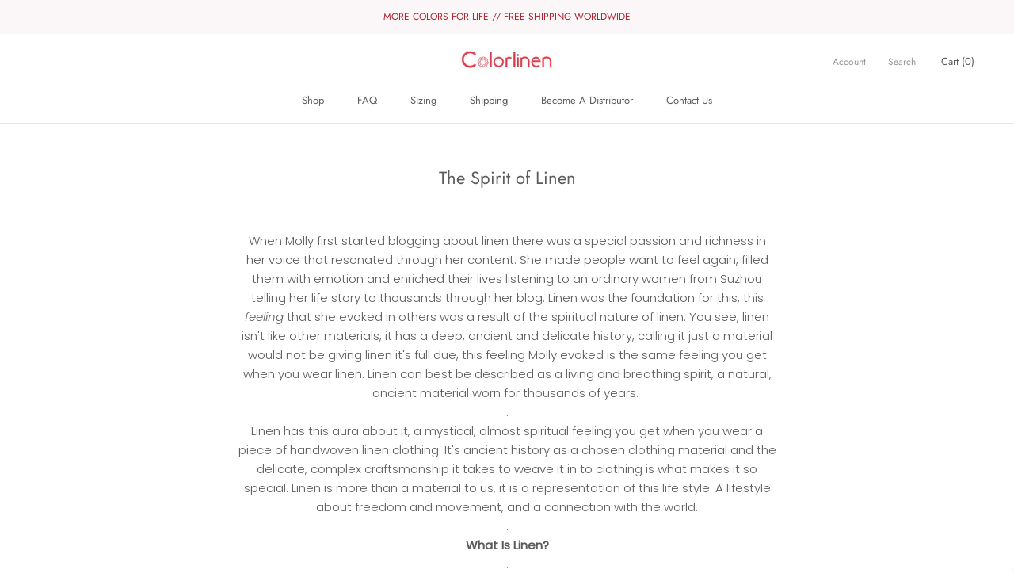

--- FILE ---
content_type: text/javascript
request_url: https://colorlinen.com/cdn/shop/t/15/assets/custom.js?v=8814717088703906631536660430
body_size: -617
content:
//# sourceMappingURL=/cdn/shop/t/15/assets/custom.js.map?v=8814717088703906631536660430
